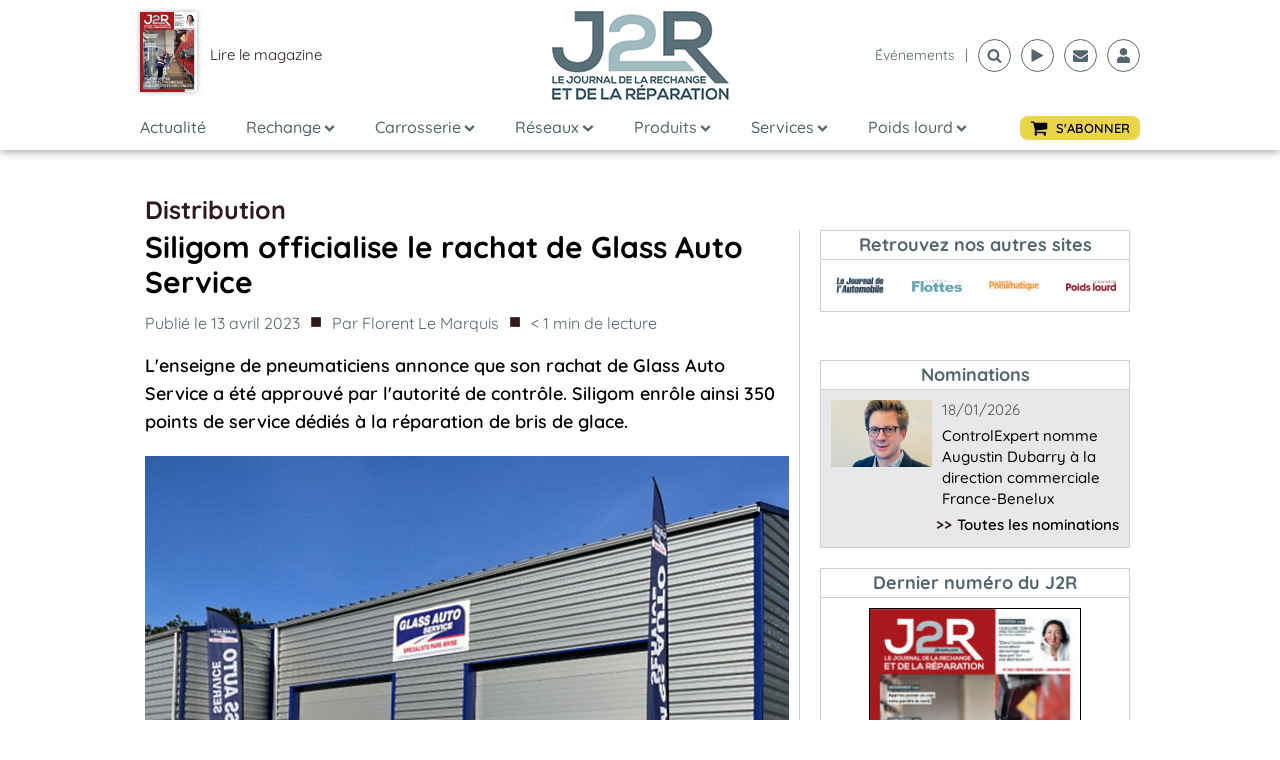

--- FILE ---
content_type: text/html; charset=utf-8
request_url: https://www.google.com/recaptcha/api2/aframe
body_size: 268
content:
<!DOCTYPE HTML><html><head><meta http-equiv="content-type" content="text/html; charset=UTF-8"></head><body><script nonce="MqjMSVHEulVz67_5o3I8eQ">/** Anti-fraud and anti-abuse applications only. See google.com/recaptcha */ try{var clients={'sodar':'https://pagead2.googlesyndication.com/pagead/sodar?'};window.addEventListener("message",function(a){try{if(a.source===window.parent){var b=JSON.parse(a.data);var c=clients[b['id']];if(c){var d=document.createElement('img');d.src=c+b['params']+'&rc='+(localStorage.getItem("rc::a")?sessionStorage.getItem("rc::b"):"");window.document.body.appendChild(d);sessionStorage.setItem("rc::e",parseInt(sessionStorage.getItem("rc::e")||0)+1);localStorage.setItem("rc::h",'1768779024048');}}}catch(b){}});window.parent.postMessage("_grecaptcha_ready", "*");}catch(b){}</script></body></html>